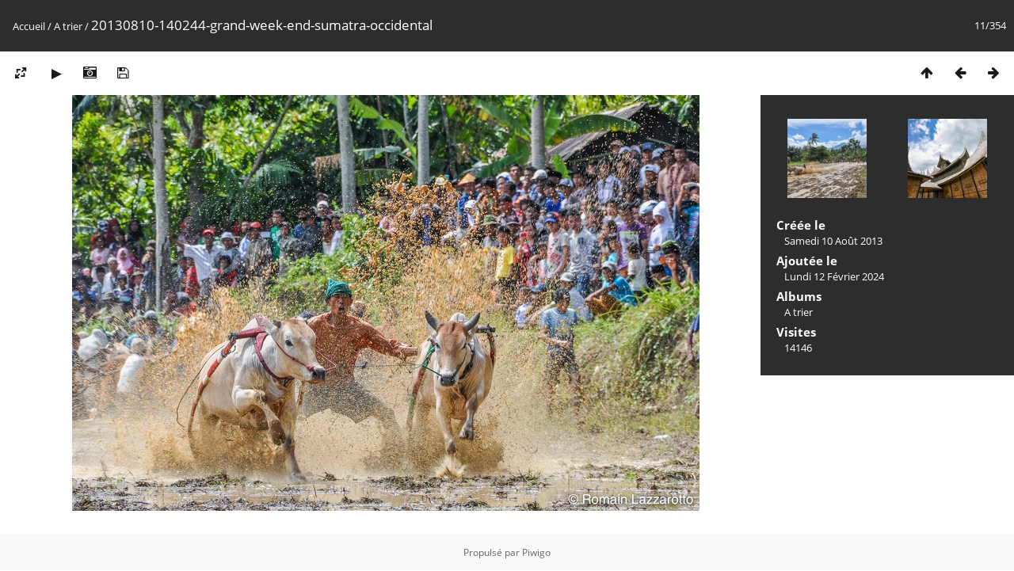

--- FILE ---
content_type: text/html; charset=utf-8
request_url: https://romainlazzarotto.com/photos/picture.php?/344/category/1
body_size: 3033
content:
<!DOCTYPE html>
<html lang=fr dir=ltr>
<head>
<title>20130810-140244-grand-week-end-sumatra-occidental</title>
<link rel="shortcut icon" type="image/x-icon" href="themes/default/icon/favicon.ico">
<link rel="stylesheet" type="text/css" href="themes/modus/css/open-sans/open-sans.css"> <link rel="stylesheet" type="text/css" href="_data/combined/vbsjca.css">   <link rel=canonical href="picture.php?/344">
<meta name=viewport content="width=device-width,initial-scale=1">
<script>if(document.documentElement.offsetWidth>1270)document.documentElement.className='wide'</script>

<meta name="generator" content="Piwigo (aka PWG), see piwigo.org">

<meta name="description" content="20130810-140244-grand-week-end-sumatra-occidental - 20130810-140244-grand-week-end-sumatra-occidental.jpg">


</head>

<body id=thePicturePage class="section-categories category-1 image-344 " data-infos='{"section":"categories","category_id":"1","image_id":"344"}'>

<div id="content">



<div class=titrePage id=imageHeaderBar><div class="imageNumber">11/354</div>
	<div class="browsePath">
		<a href="/photos/">Accueil</a> / <a href="index.php?/category/1">A trier</a><span class="browsePathSeparator"> / </span><h2>20130810-140244-grand-week-end-sumatra-occidental</h2>
	</div>
</div>

<div id="imageToolBar">

<div class="navigationButtons">
<a href="index.php?/category/1" title="Miniatures" class="pwg-state-default pwg-button"><span class="pwg-icon pwg-icon-arrow-n"></span><span class="pwg-button-text">Miniatures</span></a><a href="picture.php?/345/category/1" title="Précédente : 20130810-143431-grand-week-end-sumatra-occidental" class="pwg-state-default pwg-button"><span class="pwg-icon pwg-icon-arrow-w"></span><span class="pwg-button-text">Précédente</span></a><a href="picture.php?/343/category/1" title="Suivante : 20130810-125100-grand-week-end-sumatra-occidental" class="pwg-state-default pwg-button pwg-button-icon-right"><span class="pwg-icon pwg-icon-arrow-e"></span><span class="pwg-button-text">Suivante</span></a></div>

<div class=actionButtonsWrapper><a id=imageActionsSwitch class=pwg-button><span class="pwg-icon pwg-icon-ellipsis"></span></a><div class="actionButtons">
<a id="derivativeSwitchLink" title="Tailles de photo" class="pwg-state-default pwg-button" rel="nofollow"><span class="pwg-icon pwg-icon-sizes"></span><span class="pwg-button-text">Tailles de photo</span></a><div id="derivativeSwitchBox" class="switchBox"><div class="switchBoxTitle">Tailles de photo</div><span class="switchCheck" id="derivativeChecked2small" style="visibility:hidden">&#x2714; </span><a href="javascript:changeImgSrc('_data/i/upload/2024/02/12/20240212155046-a6b99f41-2s.jpg','2small','2small')">XXS - minuscule<span class="derivativeSizeDetails"> (240 x 159)</span></a><br><span class="switchCheck" id="derivativeCheckedxsmall" style="visibility:hidden">&#x2714; </span><a href="javascript:changeImgSrc('_data/i/upload/2024/02/12/20240212155046-a6b99f41-xs.jpg','xsmall','xsmall')">XS - très petit<span class="derivativeSizeDetails"> (432 x 286)</span></a><br><span class="switchCheck" id="derivativeCheckedsmall" style="visibility:hidden">&#x2714; </span><a href="javascript:changeImgSrc('_data/i/upload/2024/02/12/20240212155046-a6b99f41-sm.jpg','small','small')">S - petit<span class="derivativeSizeDetails"> (576 x 382)</span></a><br><span class="switchCheck" id="derivativeCheckedmedium">&#x2714; </span><a href="javascript:changeImgSrc('_data/i/upload/2024/02/12/20240212155046-a6b99f41-me.jpg','medium','medium')">M - moyen<span class="derivativeSizeDetails"> (792 x 525)</span></a><br><span class="switchCheck" id="derivativeCheckedlarge" style="visibility:hidden">&#x2714; </span><a href="javascript:changeImgSrc('_data/i/upload/2024/02/12/20240212155046-a6b99f41-la.jpg','large','large')">L - grand<span class="derivativeSizeDetails"> (1008 x 669)</span></a><br><span class="switchCheck" id="derivativeCheckedxlarge" style="visibility:hidden">&#x2714; </span><a href="javascript:changeImgSrc('_data/i/upload/2024/02/12/20240212155046-a6b99f41-xl.jpg','xlarge','xlarge')">XL - très grand<span class="derivativeSizeDetails"> (1224 x 812)</span></a><br><span class="switchCheck" id="derivativeCheckedxxlarge" style="visibility:hidden">&#x2714; </span><a href="javascript:changeImgSrc('_data/i/upload/2024/02/12/20240212155046-a6b99f41-xx.jpg','xxlarge','xxlarge')">XXL - énorme<span class="derivativeSizeDetails"> (1656 x 1099)</span></a><br><a href="javascript:phpWGOpenWindow('./upload/2024/02/12/20240212155046-a6b99f41.jpg','xxx','scrollbars=yes,toolbar=no,status=no,resizable=yes')" rel="nofollow">Original</a></div>
<a href="picture.php?/344/category/1&amp;slideshow=" title="diaporama" class="pwg-state-default pwg-button" rel="nofollow"><span class="pwg-icon pwg-icon-slideshow"></span><span class="pwg-button-text">diaporama</span></a><a href="picture.php?/344/category/1&amp;metadata" title="Montrer les méta-données du fichier" class="pwg-state-default pwg-button" rel="nofollow"><span class="pwg-icon pwg-icon-camera-info"></span><span class="pwg-button-text">Montrer les méta-données du fichier</span></a><a id="downloadSwitchLink" href="action.php?id=344&amp;part=e&amp;download" title="Télécharger ce fichier" class="pwg-state-default pwg-button" rel="nofollow"><span class="pwg-icon pwg-icon-save"></span><span class="pwg-button-text">Télécharger</span></a> </div></div>
</div>
<div id="theImageAndInfos">
<div id="theImage">


<noscript><img src="_data/i/upload/2024/02/12/20240212155046-a6b99f41-me.jpg" width="792" height="525" alt="20130810-140244-grand-week-end-sumatra-occidental.jpg" id="theMainImage" usemap="#mapmedium" title="20130810-140244-grand-week-end-sumatra-occidental - 20130810-140244-grand-week-end-sumatra-occidental.jpg" itemprop=contentURL></noscript>
<img class="file-ext-jpg path-ext-jpg"   alt="20130810-140244-grand-week-end-sumatra-occidental.jpg" id="theMainImage" usemap="#mapmedium" title="20130810-140244-grand-week-end-sumatra-occidental - 20130810-140244-grand-week-end-sumatra-occidental.jpg">

<map name="map2small"><area shape=rect coords="0,0,60,159" href="picture.php?/345/category/1" title="Précédente : 20130810-143431-grand-week-end-sumatra-occidental" alt="20130810-143431-grand-week-end-sumatra-occidental"><area shape=rect coords="60,0,179,39" href="index.php?/category/1" title="Miniatures" alt="Miniatures"><area shape=rect coords="180,0,240,159" href="picture.php?/343/category/1" title="Suivante : 20130810-125100-grand-week-end-sumatra-occidental" alt="20130810-125100-grand-week-end-sumatra-occidental"></map><map name="mapxsmall"><area shape=rect coords="0,0,108,286" href="picture.php?/345/category/1" title="Précédente : 20130810-143431-grand-week-end-sumatra-occidental" alt="20130810-143431-grand-week-end-sumatra-occidental"><area shape=rect coords="108,0,322,71" href="index.php?/category/1" title="Miniatures" alt="Miniatures"><area shape=rect coords="324,0,432,286" href="picture.php?/343/category/1" title="Suivante : 20130810-125100-grand-week-end-sumatra-occidental" alt="20130810-125100-grand-week-end-sumatra-occidental"></map><map name="mapsmall"><area shape=rect coords="0,0,144,382" href="picture.php?/345/category/1" title="Précédente : 20130810-143431-grand-week-end-sumatra-occidental" alt="20130810-143431-grand-week-end-sumatra-occidental"><area shape=rect coords="144,0,429,95" href="index.php?/category/1" title="Miniatures" alt="Miniatures"><area shape=rect coords="433,0,576,382" href="picture.php?/343/category/1" title="Suivante : 20130810-125100-grand-week-end-sumatra-occidental" alt="20130810-125100-grand-week-end-sumatra-occidental"></map><map name="mapmedium"><area shape=rect coords="0,0,198,525" href="picture.php?/345/category/1" title="Précédente : 20130810-143431-grand-week-end-sumatra-occidental" alt="20130810-143431-grand-week-end-sumatra-occidental"><area shape=rect coords="198,0,591,131" href="index.php?/category/1" title="Miniatures" alt="Miniatures"><area shape=rect coords="595,0,792,525" href="picture.php?/343/category/1" title="Suivante : 20130810-125100-grand-week-end-sumatra-occidental" alt="20130810-125100-grand-week-end-sumatra-occidental"></map><map name="maplarge"><area shape=rect coords="0,0,252,669" href="picture.php?/345/category/1" title="Précédente : 20130810-143431-grand-week-end-sumatra-occidental" alt="20130810-143431-grand-week-end-sumatra-occidental"><area shape=rect coords="252,0,752,167" href="index.php?/category/1" title="Miniatures" alt="Miniatures"><area shape=rect coords="757,0,1008,669" href="picture.php?/343/category/1" title="Suivante : 20130810-125100-grand-week-end-sumatra-occidental" alt="20130810-125100-grand-week-end-sumatra-occidental"></map><map name="mapxlarge"><area shape=rect coords="0,0,306,812" href="picture.php?/345/category/1" title="Précédente : 20130810-143431-grand-week-end-sumatra-occidental" alt="20130810-143431-grand-week-end-sumatra-occidental"><area shape=rect coords="306,0,913,203" href="index.php?/category/1" title="Miniatures" alt="Miniatures"><area shape=rect coords="920,0,1224,812" href="picture.php?/343/category/1" title="Suivante : 20130810-125100-grand-week-end-sumatra-occidental" alt="20130810-125100-grand-week-end-sumatra-occidental"></map><map name="mapxxlarge"><area shape=rect coords="0,0,414,1099" href="picture.php?/345/category/1" title="Précédente : 20130810-143431-grand-week-end-sumatra-occidental" alt="20130810-143431-grand-week-end-sumatra-occidental"><area shape=rect coords="414,0,1235,274" href="index.php?/category/1" title="Miniatures" alt="Miniatures"><area shape=rect coords="1245,0,1656,1099" href="picture.php?/343/category/1" title="Suivante : 20130810-125100-grand-week-end-sumatra-occidental" alt="20130810-125100-grand-week-end-sumatra-occidental"></map>


</div><div id="infoSwitcher"></div><div id="imageInfos">
	<div class="navThumbs">
			<a class="navThumb" id="linkPrev" href="picture.php?/345/category/1" title="Précédente : 20130810-143431-grand-week-end-sumatra-occidental" rel="prev">
				<span class="thumbHover prevThumbHover"></span>
        <img class="" src="_data/i/upload/2024/02/12/20240212155047-e472e5c9-sq.jpg" alt="20130810-143431-grand-week-end-sumatra-occidental">
			</a>
			<a class="navThumb" id="linkNext" href="picture.php?/343/category/1" title="Suivante : 20130810-125100-grand-week-end-sumatra-occidental" rel="next">
				<span class="thumbHover nextThumbHover"></span>
				<img class="" src="_data/i/upload/2024/02/12/20240212155045-0a40327a-sq.jpg" alt="20130810-125100-grand-week-end-sumatra-occidental">
			</a>
	</div>

<dl id="standard" class="imageInfoTable">
<div id="datecreate" class="imageInfo"><dt>Créée le</dt><dd><a href="index.php?/created-monthly-list-2013-08-10" rel="nofollow">Samedi 10 Août 2013</a></dd></div><div id="datepost" class="imageInfo"><dt>Ajoutée le</dt><dd><a href="index.php?/posted-monthly-list-2024-02-12" rel="nofollow">Lundi 12 Février 2024</a></dd></div><div id="Categories" class="imageInfo"><dt>Albums</dt><dd><ul><li><a href="index.php?/category/1">A trier</a></li></ul></dd></div><div id="Visits" class="imageInfo"><dt>Visites</dt><dd>14146</dd></div>

</dl>

</div>
</div>


</div>
<div id="copyright">
	Propulsé par	<a href="https://fr.piwigo.org">Piwigo</a>
	
<script type="text/javascript" src="_data/combined/1d4j522.js"></script>
<script type="text/javascript">//<![CDATA[

RVAS = {
derivatives: [
{w:240,h:159,url:'_data/i/upload/2024/02/12/20240212155046-a6b99f41-2s.jpg',type:'2small'},{w:432,h:286,url:'_data/i/upload/2024/02/12/20240212155046-a6b99f41-xs.jpg',type:'xsmall'},{w:576,h:382,url:'_data/i/upload/2024/02/12/20240212155046-a6b99f41-sm.jpg',type:'small'},{w:792,h:525,url:'_data/i/upload/2024/02/12/20240212155046-a6b99f41-me.jpg',type:'medium'},{w:1008,h:669,url:'_data/i/upload/2024/02/12/20240212155046-a6b99f41-la.jpg',type:'large'},{w:1224,h:812,url:'_data/i/upload/2024/02/12/20240212155046-a6b99f41-xl.jpg',type:'xlarge'},{w:1656,h:1099,url:'_data/i/upload/2024/02/12/20240212155046-a6b99f41-xx.jpg',type:'xxlarge'}],
cp: '/photos/'
}
rvas_choose();
document.onkeydown = function(e){e=e||window.event;if (e.altKey) return true;var target=e.target||e.srcElement;if (target && target.type) return true;	var keyCode=e.keyCode||e.which, docElem=document.documentElement, url;switch(keyCode){case 63235: case 39: if (e.ctrlKey || docElem.scrollLeft==docElem.scrollWidth-docElem.clientWidth)url="picture.php?/343/category/1"; break;case 63234: case 37: if (e.ctrlKey || docElem.scrollLeft==0)url="picture.php?/345/category/1"; break;case 36: if (e.ctrlKey)url="picture.php?/354/category/1"; break;case 35: if (e.ctrlKey)url="picture.php?/1/category/1"; break;case 38: if (e.ctrlKey)url="index.php?/category/1"; break;}if (url) {window.location=url.replace("&amp;","&"); return false;}return true;}
function changeImgSrc(url,typeSave,typeMap)
{
	var theImg = document.getElementById("theMainImage");
	if (theImg)
	{
		theImg.removeAttribute("width");theImg.removeAttribute("height");
		theImg.src = url;
		theImg.useMap = "#map"+typeMap;
	}
	jQuery('#derivativeSwitchBox .switchCheck').css('visibility','hidden');
	jQuery('#derivativeChecked'+typeMap).css('visibility','visible');
	document.cookie = 'picture_deriv='+typeSave+';path=/photos/';
}
(window.SwitchBox=window.SwitchBox||[]).push("#derivativeSwitchLink", "#derivativeSwitchBox");
//]]></script>
<script type="text/javascript">
(function() {
var s,after = document.getElementsByTagName('script')[document.getElementsByTagName('script').length-1];
s=document.createElement('script'); s.type='text/javascript'; s.async=true; s.src='_data/combined/1n6rt4e.js';
after = after.parentNode.insertBefore(s, after);
})();
</script>
</div></body>
</html>